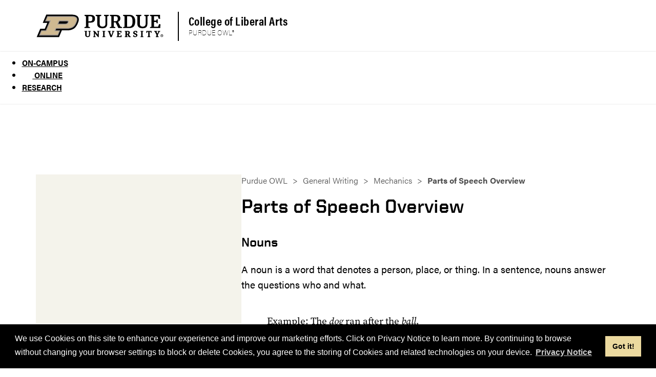

--- FILE ---
content_type: text/html; charset=UTF-8
request_url: https://owl.purdue.edu/owl/general_writing/mechanics/parts_of_speech_overview.html
body_size: 11172
content:
<!DOCTYPE html>
<html xmlns="http://www.w3.org/1999/xhtml" lang="en">
	<head>
		<link href="https://www.cla.purdue.edu/_internal-p/css/content-page.css" rel="stylesheet"/>
		<meta content="text/html; charset=UTF-8" http-equiv="Content-Type"/>
<meta charset="utf-8"/>
<meta content="IE=edge" http-equiv="X-UA-Compatible"/>
<meta content="width=device-width, initial-scale=1" name="viewport"/>
		<meta content="This handout defines the basic parts of speech and provides examples of their uses in sentences. Links to more handouts and exercises on particular parts of speech are also provided. If you are learning English as a Second Language (ESL), you may also want to browse through a complete listing of our ESL resources. " name="description"/>
<link href="https://www.owl.purdue.edu/owl/general_writing/mechanics/parts_of_speech_overview.html" rel="canonical"/>

		
		
		
		<title>
			Parts of Speech Overview - 
			 Purdue OWL® -  Purdue University
		</title>
		<link href="https://www.purdue.edu/purdue/images/favicon.ico" rel="shortcut icon"/>
<link href="https://www.purdue.edu/purdue/images/icon-iphone.png" rel="apple-touch-icon" sizes="76x76"/>
<link href="https://www.purdue.edu/purdue/images/icon-ipad.png" rel="apple-touch-icon" sizes="76x76"/>
<link href="https://www.purdue.edu/purdue/images/icon-iphone-retina.png" rel="apple-touch-icon" sizes="120x120"/>
<link href="https://www.purdue.edu/purdue/images/icon-ipad-retina.png" rel="apple-touch-icon" sizes="152x152"/>
		<link href="https://use.fontawesome.com/releases/v6.4.2/css/all.css" rel="stylesheet"/>

<!--United sans -->
<link href="https://www.purdue.edu/purdue/fonts/united-sans/united-sans.css" rel="stylesheet"/>

<link href="https://www.purdue.edu/purdue/css/pu/content/content-2.0-2020.css" rel="stylesheet" type="text/css"/>


		

            
        
                                        
                                                 
                                        <link href="https://www.cla.purdue.edu/_internal-p/claweb2020.css" rel="stylesheet" type="text/css"/>
            
		<link href="../../../_internal/css/owl2022.css" rel="stylesheet"/>
<link href="../../../_internal/css/cookieconsent.min.css" rel="stylesheet" type="text/css"/>
<script src="../../../_internal/js/cookieconsent.min.js" type="text/javascript"></script>
<script type="text/javascript">
    window.addEventListener("load", function(){
    window.cookieconsent.initialise({
      "palette": {
        "popup": {
          "background": "#000"
        },
        "button": {
          "background": "#EBD99F"
        }
      },
      "content": {
        "message": "We use Cookies on this site to enhance your experience and improve our marketing efforts. Click on Privacy Notice to learn more. By continuing to browse without changing your browser settings to block or delete Cookies, you agree to the storing of Cookies and related technologies on your device.",
         "link": "Privacy Notice",
        "href": "/owl/privacy_notice.html"
      }
    })});
</script>
		
		<script>// <![CDATA[
const AD_SCRIPTS = [
        "https://atc-edge.studybreakmedia.com/bundles/production/owl/main-1-control.js"
    ];

    if (!document.cookie.includes("owl_pres_mode")) {
        for (var script_link of AD_SCRIPTS) {
            var el = document.createElement("script");
            el.src = script_link;
            el.async = "true";
            document.head.appendChild(el);
        }
    }
// ]]></script>
		<script async="true" src="//www.purdue.edu/purdue/globals/js/modernizr-1.5.min.js" type="text/javascript"></script>
<script src="//www.purdue.edu/purdue/js/jquery-1.10.2.min.js" type="text/javascript"></script>
<script src="https://www.purdue.edu/assets/globals/js/google_jquery_link_tracking.js" type="text/javascript"></script>
		

            
        
                                        
                                                
                                        <script src="https://apps.online.purdue.edu/scripts/utmpassing-min.js"></script>
            
		
		
		

<!-- Google Tag Manager -->
<script>(function(w,d,s,l,i){w[l]=w[l]||[];w[l].push({'gtm.start':
    new Date().getTime(),event:'gtm.js'});var f=d.getElementsByTagName(s)[0],
    j=d.createElement(s),dl=l!='dataLayer'?'%26l='+l:'';j.async=true;j.src=
    'https://www.googletagmanager.com/gtm.js?id='+i+dl;f.parentNode.insertBefore(j,f);
    })(window,document,'script','dataLayer','GTM-NMJVGC5');</script>
<!-- End Google Tag Manager -->

		
	</head>
	<body>
    	
<!-- Google Tag Manager (noscript) -->
<noscript><iframe height="0" src="https://www.googletagmanager.com/ns.html?id=GTM-NMJVGC5" style="display:none;visibility:hidden" width="0"></iframe></noscript>
<!-- End Google Tag Manager (noscript) -->

		
		<a class="nav-skipto" href="#main">Skip to main content</a>
		
		<header class="header container">
		    <div id="findInfoFor" style="display: none;"></div>
		    <div id="searchDropdown" style="display: none;"></div>
			
			                <style>

/* Side nav "gray bar" */
.content__side-nav > ul > li:first-child{
    background-color: black;
}

/* Cool headers */
h1, h2, h3, h4, h5, h6{
    font-family: "United Sans",Impact,"Arial Black","sans serif";
}
/* Top nav giving button */
.giving-button-2020-style{
	color: #000;
	font-family: "United Sans Condensed",Impact,"Arial Black","sans serif" !important;
	font-size: 1.125rem;
	font-weight: 700 !important;
	letter-spacing: .5px;
	line-height: 1.5 !important;
	border-radius: 4px;
	background-color: #cfb991;
	box-shadow: 0 1px 2px 0 rgba(142,111,62,.3);
	text-transform: uppercase !important;
	justify-content: space-between;
	align-items: center !important;
	border: 1px solid #cfb991;
	-webkit-text-decoration: none;
	text-decoration: none !important;
	cursor: pointer;
}
.giving-button-2020-style:hover{
    background-color: white;
}
@media (max-width: 990px){
    .giving-button-2020-style{
        color: black !important;
        justify-content: center;
        max-width: 33%;
    }
}
/* Top nav links */
.header__mainNav--main ul li a{
  margin: .5rem auto;
}
/* Gold bar sux */
.header__goldBar.container{
  display: none;
}
/* Header tweaks */
.header__signature.container{
  background-color: white;
}
.header__signature--siteName a{
  color: black;
}
.header__signature--siteName #siteTagline a{
  color: black;
}
.header__signature--logo::after{
  background-color: black;
}
/* Shadow */
.header__mainNav{
    box-shadow: 0 0 2px rgba(0,0,0,.2);
}
/* Breadcrumbs */
.content__breadcrumb{
    background-color: white;
}
/* Top nav links */
.header__mainNav--main ul li a{
	margin: .5rem auto;
	font-weight: 600;
	font-family: acumin-pro,"Franklin Gothic",sans-serif;
	text-transform: initial;
	line-height: 1.5;
}
/* Top nav dropdown arrow */
.header__mainNav--main ul li a span{
    font-weight: 600;
    font-size: .85rem;
}
/* Top nav text color */
.header__mainNav--dropdownOuter li &gt; a{
    color: black !important;/* template already uses important :C */
}
/* Remove line seperator */
.header__mainNav--dropdownOuter li:not(:first-child){
    border-top: none;
}
</style>
<section class="header__signature container">
    <section class="header__signature--inner">
      <a aria-label="Purdue Logo" class="header__signature--logo" href="https://www.cla.purdue.edu" id="purdueLogo">
        <div>
          <object aria-labelledby="purdueLogo" data="https://www.purdue.edu/home/wp-content/themes/purdue-home-theme/imgs/PU-H-light.svg" tabindex="-1" type="image/svg+xml"></object>
                  </div>
      </a>
      <article class="header__signature--siteName">
                            
        <a href="https://www.cla.purdue.edu/index.html" id="siteName">College of Liberal Arts</a>
    
                    <div id="siteTagline">
                                                
        <a href="../../../index.html">Purdue OWL®</a>
    
                                        
        </div>
      </article>
    </section>
</section>
			
			                <nav class="header__mainNav container">
    <button aria-expanded="false" aria-haspopup="true" id="mainNavMo">
      <img aria-hidden="true" class="icon" focusable="false" src="../../../images/icons/menu-white.svg"/>
      Menu
    </button>
        <section class="header__mainNav--tabs">
        <ul aria-label="Top Level Navigation" role="menubar">
                                                <li role="none">
                        <a href="../../../writinglab/index.html" role="menuitem">On-Campus</a>
                    </li>
                                                                <li role="none">
                        <a class="is-active-tab" href="#" role="menuitem">
                            <span><img aria-hidden="true" class="icon" focusable="false" src="../../../images/icons/menu.svg"/></span>
                            Online
                        </a>
                    </li>
                                                                <li role="none">
                        <a href="../../../index.html" role="menuitem">Research</a>
                    </li>
                                    </ul>
    </section>
    	<section class="header__mainNav--main">
		<ul aria-label="Main Navigation" role="menubar">
                                                            <li role="none">
                                <a href="../../index.html" role="menuitem">Home</a>
                </li>
                                                <li role="none">
                                <a href="../../about_the_owl/index.html" role="menuitem">About</a>
                </li>
                                                                <li class="dropdown" role="none">
                <a aria-expanded="false" aria-haspopup="true" class="dropdown-button" href="../../index.html" role="menuitem">Writing<span><img aria-hidden="true" class="icon" focusable="false" src="../../../images/icons/dropdown.svg"/></span></a>
                <ul class="header__mainNav--dropdownOuter" role="menu">    
                                                                                                                <li role="none">
                <a aria-expanded="false" aria-haspopup="true" class="dropdown-button--inner dropdown-button" href="../index.html" role="menuitem">General Writing<span><img aria-hidden="true" class="icon" focusable="false" src="../../../images/icons/right-dropdown.svg"/></span></a>
                <ul class="header__mainNav--dropdownInner" role="menu">
                                                                                                <li role="none">
                                <a href="../index.html" role="menuitem">Overview</a>
                </li>
                                                <li role="none">
                                <a href="../writing_style/index.html" role="menuitem">Writing Style</a>
                </li>
                                                <li role="none">
                                <a href="../the_writing_process/index.html" role="menuitem">The Writing Process</a>
                </li>
                                                <li role="none">
                                <a href="../academic_writing/index.html" role="menuitem">Academic Writing</a>
                </li>
                                                <li role="none">
                                <a href="../common_writing_assignments/index.html" role="menuitem">Common Writing Assignments</a>
                </li>
                                                <li role="none">
                                <a href="index.html" role="menuitem">Mechanics</a>
                </li>
                                                <li role="none">
                                <a href="../grammar/index.html" role="menuitem">Grammar</a>
                </li>
                                                <li role="none">
                                <a href="../punctuation/index.html" role="menuitem">Punctuation</a>
                </li>
                                                <li role="none">
                                <a href="../visual_rhetoric/index.html" role="menuitem">Visual Rhetoric</a>
                </li>
                                                <li role="none">
                                <a href="../undergraduate_applications/index.html" role="menuitem">Undergraduate Applications</a>
                </li>
                                                <li role="none">
                                <a href="../graduate_school_applications/index.html" role="menuitem">Graduate School Applications</a>
                </li>
                                                <li role="none">
                                <a href="../personal_correspondence/index.html" role="menuitem">Personal Correspondence</a>
                </li>
                                                <li role="none">
                                <a href="../../resources/community_engaged_writing/index.html" role="menuitem">Community Engaged Writing</a>
                </li>
                                                <li role="none">
                                <a href="../media_file_index/index.html" role="menuitem">Media File Index</a>
                </li>
                                        </ul>
                </li>
                                                                <li role="none">
                <a aria-expanded="false" aria-haspopup="true" class="dropdown-button--inner dropdown-button" href="../../graduate_writing/index.html" role="menuitem">Graduate Writing<span><img aria-hidden="true" class="icon" focusable="false" src="../../../images/icons/right-dropdown.svg"/></span></a>
                <ul class="header__mainNav--dropdownInner" role="menu">
                                                                                                <li role="none">
                                <a href="../../graduate_writing/index.html" role="menuitem">Overview</a>
                </li>
                                                <li role="none">
                                <a href="../../graduate_writing/introduction_to_writing/index.html" role="menuitem">Introduction to Graduate Writing</a>
                </li>
                                                <li role="none">
                                <a href="../../graduate_writing/graduate_writing_topics/index.html" role="menuitem">Graduate Writing Topics</a>
                </li>
                                                <li role="none">
                                <a href="../../graduate_writing/graduate_writing_genres/index.html" role="menuitem">Graduate Writing Genres</a>
                </li>
                                                <li role="none">
                                <a href="../../graduate_writing/thesis_and_dissertation/index.html" role="menuitem">Thesis and Dissertation</a>
                </li>
                                        </ul>
                </li>
                                                                <li role="none">
                <a aria-expanded="false" aria-haspopup="true" class="dropdown-button--inner dropdown-button" href="../../subject_specific_writing/index.html" role="menuitem">Subject-Specific Writing<span><img aria-hidden="true" class="icon" focusable="false" src="../../../images/icons/right-dropdown.svg"/></span></a>
                <ul class="header__mainNav--dropdownInner" role="menu">
                                                                                                <li role="none">
                                <a href="../../subject_specific_writing/index.html" role="menuitem">Overview</a>
                </li>
                                                <li role="none">
                                <a href="../../subject_specific_writing/professional_technical_writing/index.html" role="menuitem">Professional, Technical Writing</a>
                </li>
                                                <li role="none">
                                <a href="../../subject_specific_writing/writing_in_literature/index.html" role="menuitem">Writing in Literature</a>
                </li>
                                                <li role="none">
                                <a href="../../subject_specific_writing/writing_in_the_social_sciences/index.html" role="menuitem">Writing in the Social Sciences</a>
                </li>
                                                <li role="none">
                                <a href="../../subject_specific_writing/writing_in_engineering/index.html" role="menuitem">Writing in Engineering</a>
                </li>
                                                <li role="none">
                                <a href="../../subject_specific_writing/creative_writing/index.html" role="menuitem">Creative Writing</a>
                </li>
                                                <li role="none">
                                <a href="../../subject_specific_writing/healthcare_writing/index.html" role="menuitem">Healthcare Writing</a>
                </li>
                                                <li role="none">
                                <a href="../../subject_specific_writing/journalism_and_journalistic_writing/index.html" role="menuitem">Journalism and Journalistic Writing</a>
                </li>
                                                <li role="none">
                                <a href="../../subject_specific_writing/writing_in_the_purdue_surf_program/index.html" role="menuitem">Writing in the Purdue SURF Program</a>
                </li>
                                                <li role="none">
                                <a href="../../subject_specific_writing/writing_in_art_history/index.html" role="menuitem">Writing in Art History</a>
                </li>
                                        </ul>
                </li>
                                                                <li role="none">
                <a aria-expanded="false" aria-haspopup="true" class="dropdown-button--inner dropdown-button" href="../../job_search_writing/index.html" role="menuitem">Job Search Writing<span><img aria-hidden="true" class="icon" focusable="false" src="../../../images/icons/right-dropdown.svg"/></span></a>
                <ul class="header__mainNav--dropdownInner" role="menu">
                                                                                                <li role="none">
                                <a href="../../job_search_writing/index.html" role="menuitem">Overview</a>
                </li>
                                                <li role="none">
                                <a href="../../job_search_writing/preparing_an_application/index.html" role="menuitem">Preparing an Application</a>
                </li>
                                                <li role="none">
                                <a href="../../job_search_writing/job_search_letters/index.html" role="menuitem">Job Search Letters</a>
                </li>
                                                <li role="none">
                                <a href="../../job_search_writing/resumes_and_vitas/index.html" role="menuitem">Résumés and CVs</a>
                </li>
                                                <li role="none">
                                <a href="../../job_search_writing/video_resumes/index.html" role="menuitem">Video Résumés</a>
                </li>
                                                <li role="none">
                                <a href="../../job_search_writing/skilled_labor_job_search_resources/index.html" role="menuitem">Skilled Labor Job Search Resources</a>
                </li>
                                        </ul>
                </li>
                                                                <li role="none">
                <a aria-expanded="false" aria-haspopup="true" class="dropdown-button--inner dropdown-button" href="../../multilingual/index.html" role="menuitem">Multilingual<span><img aria-hidden="true" class="icon" focusable="false" src="../../../images/icons/right-dropdown.svg"/></span></a>
                <ul class="header__mainNav--dropdownInner" role="menu">
                                                                                                <li role="none">
                                <a href="../../multilingual/index.html" role="menuitem">Overview</a>
                </li>
                                                <li role="none">
                                <a href="../../multilingual/multilingual_instructors_tutors/index.html" role="menuitem">Multilingual Instructors and Tutors</a>
                </li>
                                                <li role="none">
                                <a href="../../multilingual/multilingual_students/index.html" role="menuitem">Multilingual Students</a>
                </li>
                                                <li role="none">
                                <a href="../../multilingual/world_englishes/index.html" role="menuitem">World Englishes</a>
                </li>
                                        </ul>
                </li>
                                        </ul>
                </li>
                                                                <li class="dropdown" role="none">
                <a aria-expanded="false" aria-haspopup="true" class="dropdown-button" href="../../research_and_citation/index.html" role="menuitem">Research and Citation<span><img aria-hidden="true" class="icon" focusable="false" src="../../../images/icons/dropdown.svg"/></span></a>
                <ul class="header__mainNav--dropdownOuter" role="menu">    
                                                                                                <li role="none">
                                <a href="../../research_and_citation/index.html" role="menuitem">Overview</a>
                </li>
                                                <li role="none">
                                <a href="../../research_and_citation/conducting_research/index.html" role="menuitem">Conducting Research</a>
                </li>
                                                <li role="none">
                                <a href="../../research_and_citation/using_research/index.html" role="menuitem">Using Research</a>
                </li>
                                                <li role="none">
                                <a href="../../research_and_citation/apa_style/index.html" role="menuitem">APA Style (7th Edition)</a>
                </li>
                                                <li role="none">
                                <a href="../../research_and_citation/mla_style/index.html" role="menuitem">MLA Style</a>
                </li>
                                                <li role="none">
                                <a href="../../research_and_citation/chicago_manual_18th_edition/index.html" role="menuitem">Chicago Style</a>
                </li>
                                                <li role="none">
                                <a href="../../research_and_citation/ieee_style/index.html" role="menuitem">IEEE Style</a>
                </li>
                                                <li role="none">
                                <a href="../../research_and_citation/ama_style/index.html" role="menuitem">AMA Style</a>
                </li>
                                                <li role="none">
                                <a href="../../research_and_citation/asa_style/index.html" role="menuitem">ASA Style</a>
                </li>
                                                <li role="none">
                                <a href="../../research_and_citation/apa6_style/index.html" role="menuitem">APA Style (6th Edition)</a>
                </li>
                                        </ul>
                </li>
                                                                <li class="dropdown" role="none">
                <a aria-expanded="false" aria-haspopup="true" class="dropdown-button" href="../../../owl_exercises/index.html" role="menuitem">Exercises<span><img aria-hidden="true" class="icon" focusable="false" src="../../../images/icons/dropdown.svg"/></span></a>
                <ul class="header__mainNav--dropdownOuter" role="menu">    
                                                                                                <li role="none">
                                <a href="../../../owl_exercises/index.html" role="menuitem">Home</a>
                </li>
                                                <li role="none">
                                <a href="../../../owl_exercises/grammar_exercises/index.html" role="menuitem">Grammar</a>
                </li>
                                                <li role="none">
                                <a href="../../../owl_exercises/punctuation_exercises/index.html" role="menuitem">Punctuation</a>
                </li>
                                                <li role="none">
                                <a href="../../../owl_exercises/spelling_exercises/index.html" role="menuitem">Spelling</a>
                </li>
                                                <li role="none">
                                <a href="../../../owl_exercises/sentence_structure/index.html" role="menuitem">Sentence Structure</a>
                </li>
                                                <li role="none">
                                <a href="../../../owl_exercises/sentence_style/index.html" role="menuitem">Sentence Style</a>
                </li>
                                                <li role="none">
                                <a href="../../../owl_exercises/writing_numbers/index.html" role="menuitem">Writing Numbers</a>
                </li>
                                                <li role="none">
                                <a href="../../../owl_exercises/multilingual_exercises/index.html" role="menuitem">Multilingual</a>
                </li>
                                        </ul>
                </li>
                                                <li role="none">
                                <a href="../../avoiding_plagiarism/index.html" role="menuitem">Avoiding Plagiarism</a>
                </li>
                                                                <li class="dropdown" role="none">
                <a aria-expanded="false" aria-haspopup="true" class="dropdown-button" href="../../resources/index.html" role="menuitem">Teacher/Tutor Resources<span><img aria-hidden="true" class="icon" focusable="false" src="../../../images/icons/dropdown.svg"/></span></a>
                <ul class="header__mainNav--dropdownOuter" role="menu">    
                                                                                                <li role="none">
                                <a href="../../resources/index.html" role="menuitem">Overview</a>
                </li>
                                                <li role="none">
                                <a href="../../resources/writing_instructors/index.html" role="menuitem">Writing Instructors</a>
                </li>
                                                <li role="none">
                                <a href="../../resources/writing_letters_of_recommendation_for_students/index.html" role="menuitem">Writing Letters of Recommendation for Students</a>
                </li>
                                                <li role="none">
                                <a href="../../resources/writing_tutors/index.html" role="menuitem">Writing Tutors</a>
                </li>
                                                <li role="none">
                                <a href="../../resources/teaching_resources/index.html" role="menuitem">Teaching Resources</a>
                </li>
                                                <li role="none">
                                <a href="../../../owl_exercises/index.html" role="menuitem">OWL Exercises</a>
                </li>
                                                <li role="none">
                                <a href="../../resources/preventing_plagiarism/index.html" role="menuitem">Preventing Plagiarism</a>
                </li>
                                                <li role="none">
                                <a href="../../resources/translingual_writing/index.html" role="menuitem">Translingual Writing</a>
                </li>
                                                <li role="none">
                                <a href="../../subject_specific_writing/writing_in_engineering/writing_in_the_engineering_classroom/index.html" role="menuitem">Writing in the Engineering Classroom</a>
                </li>
                                                <li role="none">
                                <a href="../../resources/presentation_mode.html" role="menuitem">Ad-Free Presentation Mode</a>
                </li>
                                        </ul>
                </li>
    		</ul>
	</section>
</nav>
			<script>
    //<![CDATA[
    /* When the current tab is clicked, toggle the main top nav */
    /* Only toggle if mobile menu button is not present; it serves the same purpose */
    
    $(".header__mainNav--main").css({height: "10px", overflow: "hidden"});
    
    $(".header__mainNav--tabs .is-active-tab").click(function() {
        if ($("#mainNavMo").is(":hidden")) {
            if ($(".header__mainNav--main").css("height") == "10px") {
            
                // Need to set a specific height for animation to work
                var new_h = $(".header__mainNav--main > ul").height();
                $(".header__mainNav--main").css({height: new_h + "px"});
                
                // After the animation is done, set height to auto
                setTimeout(function() {
                    if ($(".header__mainNav--main").css("height") != "10px") {
                        $(".header__mainNav--main").css({height: "auto", overflow: "visible"});
                    }
                }, 300);
            } else {
            
                // Need to set a specific height for animation to work
                var new_h = $(".header__mainNav--main").height();
                $(".header__mainNav--main").css({height: new_h + "px"});
            
                // If we reset height immediately, the animation won't trigger
                setTimeout(function() {
                    $(".header__mainNav--main").css({height: "10px", overflow: "hidden"});
                }, 1);
            }
        }
    });
    // ]]>
</script>
			<div id="top_ad">
<div id="D_T1"></div>
<div id="M_T1"></div>
</div>
<script>// <![CDATA[
    if (document.cookie.includes("owl_pres_mode")) {
        $("#top_ad").remove();
    }
// ]]></script>
		</header>
		<main id="main">
			
			<section class="container container--bg-white content__content">
				<article class="row">
					
					<aside class="content__aside">
						<div class="content__side-content" id="side_ad">
<div id="D_L1"></div>
<div id="M_L1"></div>
</div>
<script>// <![CDATA[
    if (document.cookie.includes("owl_pres_mode")) {
        $("#side_ad").remove();
    }
// ]]></script>
<script async="" src="https://cse.google.com/cse.js?cx=c58807377c32798a4"></script>
<div class="content__side-content" id="owl_search_container">
<div class="gcse-searchbox-only"></div>
</div>
<script>// <![CDATA[
$(window).on("load", function() {
    var searchBox = $("#owl_search_container input");
    var defaultText = "Search the OWL";
    searchBox.val(defaultText);
    searchBox.focus(function() {
        if ($(this).val() == defaultText) $(this).val("");
    });
    searchBox.blur(function() {
        if ($(this).val() == "") $(this).val(defaultText);
    });
});
// ]]></script>
						
<nav class="content__side-nav">
        
           
                
        
                
    <ul aria-label="Side Navigation" role="menu">
                                     <li role="none"><a href="index.html" role="menuitem">Mechanics</a></li>
                                                                                                 
                    
        
                
                                                                                            
        
                
        
            <li role="none"><a href="hocs_and_locs.html" role="menuitem">Higher Order Concerns (HOCs) and Lower Order Concerns (LOCs)</a></li>
    
                                                                            
        
                
        
            <li role="none"><a href="sentence_clarity.html" role="menuitem">Improving Sentence Clarity</a></li>
    
                                                                            
        
                
        
            <li role="none"><a class="current" href="parts_of_speech_overview.html" role="menuitem">Parts of Speech Overview</a></li>
    
                                                                            
        
                
        
            <li role="none"><a href="sentence_clarity_presentation.html" role="menuitem">Sentence Clarity Presentation</a></li>
    
                                                                            
        
                
        
            <li role="none"><a href="sentence_fragments.html" role="menuitem">Sentence Fragments</a></li>
    
                                                             
                    
        
                
                        
                                                <li role="none">
                <a aria-expanded="false" aria-haspopup="true" class="side-nav dropdown-button" href="transitions_and_transitional_devices/index.html" role="menuitem">Transitions and Transitional Devices</a>
                <ul class="dropdown-content" role="menu">
                                                                                                                
        
                
        
            <li role="none"><a href="transitions_and_transitional_devices/index.html" role="menuitem">Writing Transitions</a></li>
    
                                                                            
        
                
        
            <li role="none"><a href="transitions_and_transitional_devices/transitional_devices.html" role="menuitem">Transitional Devices</a></li>
    
                                        </ul>
                            </li>
                                                                                        
        
                
        
            <li role="none"><a href="dangling_modifiers_and_how_to_correct_them.html" role="menuitem">Dangling Modifiers and How To Correct Them</a></li>
    
                                                                            
        
                
        
            <li role="none"><a href="parallel_structure.html" role="menuitem">Parallel Structure</a></li>
    
                                                             
                    
        
                
                        
                                                <li role="none">
                <a aria-expanded="false" aria-haspopup="true" class="side-nav dropdown-button" href="two_part_phrasal_verbs_idioms/index.html" role="menuitem">Two-Part (Phrasal) Verbs (Idioms)</a>
                <ul class="dropdown-content" role="menu">
                                                                                                                
        
                
        
            <li role="none"><a href="two_part_phrasal_verbs_idioms/index.html" role="menuitem">Overview of Two-Part (Phrasal) Verbs (Idioms)</a></li>
    
                                                                            
        
                
        
            <li role="none"><a href="two_part_phrasal_verbs_idioms/separable_phrasal_verbs.html" role="menuitem">Separable Phrasal Verbs</a></li>
    
                                                                            
        
                
        
            <li role="none"><a href="two_part_phrasal_verbs_idioms/inseparable_phrasal_verbs.html" role="menuitem">Inseparable Phrasal Verbs</a></li>
    
                                                                            
        
                
        
            <li role="none"><a href="two_part_phrasal_verbs_idioms/intransitive_phrasal_verbs.html" role="menuitem">Intransitive Phrasal Verbs</a></li>
    
                                        </ul>
                            </li>
                                                                                        
        
                
        
            <li role="none"><a href="help_with_capitals.html" role="menuitem">A Little Help with Capitals</a></li>
    
                                                             
                    
        
                
                        
                                                <li role="none">
                <a aria-expanded="false" aria-haspopup="true" class="side-nav dropdown-button" href="gerunds_participles_and_infinitives/index.html" role="menuitem">Gerunds, Participles, and Infinitives</a>
                <ul class="dropdown-content" role="menu">
                                                                                                                
        
                
        
            <li role="none"><a href="gerunds_participles_and_infinitives/index.html" role="menuitem">Gerunds</a></li>
    
                                                                            
        
                
        
            <li role="none"><a href="gerunds_participles_and_infinitives/participles.html" role="menuitem">Participles</a></li>
    
                                                                            
        
                
        
            <li role="none"><a href="gerunds_participles_and_infinitives/infinitives.html" role="menuitem">Infinitives</a></li>
    
                                                                            
        
                
        
            <li role="none"><a href="gerunds_participles_and_infinitives/comparing_gerunds_participles_and_infinitives.html" role="menuitem">Comparing Gerunds, Participles, and Infinitives</a></li>
    
                                        </ul>
                            </li>
                                        </ul>
</nav>







						
						

                


						<h3>Suggested Resources</h3>
<a class="button button-bar button-campusGold button-wide" href="../../avoiding_plagiarism/guide_overview .html" rel="noopener" target="_blank">Style Guide Overview</a> <a class="button button-bar button-campusGold button-wide" href="../../research_and_citation/mla_style/mla_style_introduction.html">MLA Guide</a> <a class="button button-bar button-campusGold button-wide" href="../../research_and_citation/apa_style/apa_style_introduction.html">APA Guide</a> <a class="button button-bar button-campusGold button-wide" href="../../research_and_citation/chicago_manual_18th_edition/cmos_formatting_and_style_guide/chicago_manual_of_style_18th_edition.html">Chicago Guide</a> <a class="button button-bar button-campusGold button-wide" href="../../../owl_exercises/index.html">OWL Exercises</a>
					</aside>
					<article class="content__main">
						
                                                                                                                                                                                                                                                    



<nav class="content__breadcrumb">
    <ul>

                    
        
                
                                     
        
                
             
                            <li><a href="../../index.html">Purdue OWL</a></li>
                                
        
                
             
                            <li><a href="../index.html">General Writing</a></li>
                                
        
                
             
                            <li><a href="index.html">Mechanics</a></li>
                                
        
                
                     <li>Parts of Speech Overview</li>
        
    </ul>
</nav> 


        

						
    
						<span></span>
						



        
                <h1 id="main-heading">Parts of Speech Overview</h1>
    

						<div class="printinfo"><img alt="OWL logo" height="128" src="../../../images/logos/owllogo_black.png" style="float: left; margin-right: 20px;" width="200"/>
<h1>Welcome to the Purdue OWL</h1>
<p id="getURL"></p>
<p>This page is brought to you by the OWL at Purdue University. When printing this page, you must include the entire legal notice.</p>
<br/>
<div style="clear: both;"><hr/></div>
<p>Copyright &#169;1995-2018 by The Writing Lab &amp; The OWL at Purdue and Purdue University. All rights reserved. This material may not be published, reproduced, broadcast, rewritten, or redistributed without permission. Use of this site constitutes acceptance of our terms and conditions of fair use.</p>
<hr/></div>
<script type="text/javascript">// <![CDATA[
document.getElementById('getURL').innerHTML = window.location.href;
// ]]></script>
						

  
    	<section class="content__group printarea">  																                                                                        						    		    

<h3>Nouns</h3>
<p>A noun is a word that denotes a person, place, or thing. In a sentence, nouns answer the questions who and what.</p>
<div class="example">Example: The <em>dog</em> ran after the <em>ball</em>.</div>
<p>In the sentence above, there are two nouns, <em>dog</em> and <em>ball</em>. A noun may be concrete (something you can touch, see, etc.), like the nouns in the example above, or a noun may be abstract, as in the sentences below.</p>
<div class="example">Example 1: She possesses <em>integrity</em>.</div>
<div class="example">Example 2: He was searching for <em>love</em>.</div>
<p>The abstract concepts of <em>integrity</em> and <em>love</em> in the sentences above are both nouns. Nouns may also be proper.</p>
<div class="example">Example 1: She visited <em>Chicago</em> every year.</div>
<div class="example">Example 2: <em>Thanksgiving</em> is in <em>November</em>.</div>
<p><em>Chicago</em>, <em>Thanksgiving</em>, and <em>November</em> are all proper nouns, and they should be capitalized. (For more information on proper nouns and when to capitalize words, see our handout on <a href="help_with_capitals.html">Capital Letters</a>.)</p>
<p>You may also visit our handout on <a href="../../../owl_exercises/grammar_exercises/count_and_noncount_nouns/index.html">Count and Noncount Nouns</a>.</p>
<p>Learn how to spot verbs that act as nouns. Visit our handout on <a href="gerunds_participles_and_infinitives/index.html">Verbals: Gerunds, Participles, and Infinitives</a>.</p>
<h3>Pronouns</h3>
<p>A pronoun is a word that takes the place of a noun in a sentence.</p>
<div class="example">Example: <em>She</em> decided to go to a movie.</div>
<p>In the sentence above, <em>she</em> is the pronoun. Like nouns, pronouns may be used either as subjects or as objects in a sentence.</p>
<div class="example">Example: <em>She</em> planned to ask <em>him</em> for an interview.</div>
<p>In the example above, both <em>she</em> and <em>him</em> are pronouns; <em>she</em> is the subject of the sentence while <em>him</em> is the object. Every subject pronoun has a corresponding object form, as shown in the table below.</p>
<div class="table-responsive">
<table border="1" class="table" summary="Subject and Object Pronouns">
<tbody>
<tr>
<td colspan="2"><strong>Subject and Object Pronouns</strong></td>
</tr>
<tr>
<td><em>Subject Pronouns</em></td>
<td><em>Object Pronouns</em></td>
</tr>
<tr>
<td>I</td>
<td>Me</td>
</tr>
<tr>
<td>We</td>
<td>Us</td>
</tr>
<tr>
<td>You</td>
<td>You</td>
</tr>
<tr>
<td>She</td>
<td>Her</td>
</tr>
<tr>
<td>He</td>
<td>Him</td>
</tr>
<tr>
<td>It</td>
<td>It</td>
</tr>
<tr>
<td>They</td>
<td>Them</td>
</tr>
</tbody>
</table>
</div>
<p>For more information on pronouns, go to our handout on <a href="../grammar/pronouns/index.html">Pronouns</a>.</p>
<p>To find out what part of speech are <em>that</em>, <em>which</em>, and <em>whom</em>? Visit our handout on <a href="../grammar/relative_pronouns/index.html">Relative Pronouns</a>.</p>
<h3>Articles</h3>
<p>Articles include <em>a</em>, <em>an</em>, and <em>the</em>. They precede a noun or a noun phrase in a sentence.</p>
<div class="example">Example 1: They wanted <em>a</em> house with <em>a</em> big porch.</div>
<div class="example">Example 2: He bought <em>the</em> blue sweater on sale.</div>
<p>In example 1, the article <em>a</em> precedes the noun <em>house</em>, and <em>a</em> also precedes the noun phrase <em>big porch</em>, which consists of an adjective (big) and the noun it describes (porch). In example 2, the article <em>the</em> precedes the noun phrase <em>blue sweater</em>, in which <em>sweater</em> is the noun and <em>blue,</em> the adjective.</p>
<p>For more information, go to our handouts on <a href="../grammar/articles_a_versus_an.html">Articles: A vs. An</a> and <a href="../grammar/using_articles.html">How to Use Articles (a/an/the)</a>.</p>
<h3>Adjectives</h3>
<p>An adjective is a word that modifies, or describes, a noun or pronoun. Adjectives may precede nouns, or they may appear after a form of the reflexive verb to be (am, are, is, was, etc.).</p>
<div class="example">Example 1: We live in the <em>red brick</em> house.</div>
<div class="example">Example 2: She is <em>tall</em> for her age.</div>
<p>In example 1, two consecutive adjectives, <em>red</em> and <em>brick</em>, both describe the noun house. In example 2, the adjective <em>tall</em> appears after the reflexive verb <em>is</em> and describes the subject, <em>she</em>.</p>
<p>For more on adjectives, go to our handouts <a href="../grammar/adjective_or_adverb/index.html">Adjective or Adverb</a> and <a href="../grammar/how_to_use_adjectives_and_adverbs/index.html">How to Use Adjectives and Adverbs</a>.</p>
<h3>Verbs</h3>
<p>A verb is a word that denotes action, or a state of being, in a sentence.</p>
<div class="example">Example 1: Beth <em>rides</em> the bus every day.</div>
<div class="example">Example 2: Paul <em>was</em> an avid reader.</div>
<p>In example 1, <em>rides</em> is the verb; it describes what the subject, Beth, does. In example 2, <em>was</em> describes Paul&#8217;s state of being and is therefore the verb.</p>
<p>There may be multiple verbs in a sentence, or there may be a verb phrase consisting of a verb plus a helping verb.</p>
<div class="example">Example 1: She <em>turned</em> the key and <em>opened</em> the door.</div>
<div class="example">Example 2: Jackson <em>was studying</em> when I saw him last.</div>
<p>In example 1, the subject <em>she</em> performs two actions in the sentence, <em>turned</em> and <em>opened</em>. In example 2, the verb phrase is <em>was studying</em>.</p>
<p>Some words in a sentence may look like verbs but act as something else, like a noun; these are called verbals. For more information on verbs that masquerade as other parts of speech, go to our handout on <a href="gerunds_participles_and_infinitives/index.html">Verbals: Gerunds, Participles, and Infinitives</a>.</p>
<p>To learn more about conjugating verbs, visit our handouts on <a href="../grammar/verb_tenses/index.html">Verb Tenses</a>, <a href="../grammar/irregular_verbs/index.html">Irregular Verbs</a>, and <a href="two_part_phrasal_verbs_idioms/index.html">Two-Part (Phrasal) Verbs (Idioms)</a>.</p>
<h3>Adverbs</h3>
<p>Just as adjectives modify nouns, adverbs modify, or further describe, verbs. Adverbs may also modify adjectives. (Many, though not all, adverbs end in -<em>ly</em>.)</p>
<div class="example">Example 1: He waved <em>wildly</em> to get her attention.</div>
<div class="example">Example 2: The shirt he wore to the party was <em>extremely</em> bright.</div>
<p>In the first example, the adverb <em>wildly</em> modifies the verb <em>waved</em>. In the second example, the adverb <em>extremely</em> modifies the adjective <em>bright</em>, which describes the noun <em>shirt</em>. While nouns answer the questions <em>who</em> and <em>what</em>, adverbs answer the questions <em>how</em>, <em>when</em>, <em>why</em>, and <em>where</em>.</p>
<p>For a more detailed discussion of adverbs, visit our handout <a href="../grammar/adjective_or_adverb/index.html">Adjective or Adverb</a> and become an expert.</p>
<h3>Conjunctions</h3>
<p>A conjunction is a word that joins two independent clauses, or sentences, together.</p>
<div class="example">Example 1: Ellen wanted to take a drive into the city, <em>but</em> the cost of gasoline was too high.</div>
<div class="example">Example 2: Richard planned to study abroad in Japan, <em>so</em> he decided to learn the language.</div>
<p>In the examples above, both <em>but</em> and <em>so</em> are conjunctions. They join two complete sentences with the help of a comma. <em>And, but, for, or, nor, so, and yet</em> can all act as conjunctions.</p>
<h3>Prepositions</h3>
<p>Prepositions work in combination with a noun or pronoun to create phrases that modify verbs, nouns/pronouns, or adjectives. Prepositional phrases convey a spatial, temporal, or directional meaning.</p>
<div class="example">Example 1: Ivy climbed <em>up</em> the brick wall <em>of</em> the house.</div>
<p>There are two prepositional phrases in the example above: <em>up the brick wall</em> and <em>of the house</em>. The first prepositional phrase is an adverbial phrase, since it modifies the verb by describing where the ivy climbed. The second phrase further modifies the noun <em>wall</em> (the object of the first prepositional phrase) and describes which wall the ivy climbs.</p>
<p>For a more detailed discussion on this part of speech and its functions, click on <a href="../grammar/prepositions/index.html">Prepositions</a>.</p>
<p>Below is a list of prepositions in the English language:</p>
<p>Aboard, about, above, across, after, against, along, amid, among, around, at, before, behind, below, beneath, beside, between, beyond, by, down, during, except, for, from, in, into, like, near, of, off, on, onto, out, over, past, since, through, throughout, to, toward, under, underneath, until, unto, up, upon, with, within, without.</p>
				</section>
	
						
					</article>
				</article>
			</section>
		</main>
		
		<footer class="footer">
			<section class="footer__resources">
				<h2 class="sr-only">Resources</h2>
				<article class="footer__resources__columns">
					<div class="footer__resources__column">
<h3><button aria-controls="sect2" aria-disabled="true" aria-expanded="true" class="accordion__heading accordion__heading--footer" id="accordion2id">Purdue <!-- <i aria-hidden="true" class="fas fa-plus accordion__icon accordion__icon__plus"></i> Font Awesome fontawesome.com --> <!-- <i aria-hidden="true" class="fas fa-minus accordion__icon accordion__icon__minus"></i> Font Awesome fontawesome.com --> </button></h3>
<ul aria-labelledby="accordion2id" class="accordion__content--footer" id="sect2" role="list">
<li role="listitem"><a href="https://www.purdue.edu/campus-map/" rel="noopener" target="_blank">Campus Map</a></li>
<li role="listitem"><a href="https://www.purdue.edu/purdue/careers/index.php" rel="noopener" target="_blank">Careers</a></li>
<li role="listitem"><a href="https://www.purdue.edu/directory/" rel="noopener" target="_blank">Directory</a></li>
<li role="listitem"><a href="https://www.purdue.edu/purdue/faculty_staff/index.php" rel="noopener" target="_blank">Faculty and Staff</a></li>
<li role="listitem"><a href="https://www.purdue.edu/hr/" rel="noopener" target="_blank">Human Resources</a></li>
<li role="listitem"><a href="https://events.purdue.edu/" rel="noopener" target="_blank">University Event Calendar</a></li>
</ul>
</div>
					<div class="footer__resources__column">
<h3><button aria-controls="sect2" aria-disabled="true" aria-expanded="true" class="accordion__heading accordion__heading--footer" id="accordion2id">College of Liberal Arts <!-- <i aria-hidden="true" class="fas fa-plus accordion__icon accordion__icon__plus"></i> Font Awesome fontawesome.com --> <!-- <i aria-hidden="true" class="fas fa-minus accordion__icon accordion__icon__minus"></i> Font Awesome fontawesome.com --> </button></h3>
<ul aria-labelledby="accordion2id" class="accordion__content--footer" id="sect2" role="list">
<li role="listitem"><a href="https://www.cla.purdue.edu/about/administration.html" rel="noopener" target="_blank">CLA Administration</a></li>
<li role="listitem"><a href="https://www.cla.purdue.edu/faculty-staff/business-office/index.html" rel="noopener" target="_blank">CLA Business Office</a></li>
<li role="listitem"><a href="https://www.cla.purdue.edu/directory/index.html" rel="noopener" target="_blank">CLA Directory</a></li>
<li role="listitem"><a href="https://www.cla.purdue.edu/resources/digital-media/index.html" rel="noopener" target="_blank">CLA Marketing &amp; Communication</a></li>
<li role="listitem"><a href="https://www.cla.purdue.edu/faculty-staff/index.html" rel="noopener" target="_blank">Faculty &amp; Staff Resources</a></li>
<li role="listitem"><a href="../../../index.html" rel="noopener" target="_blank">Purdue OWL</a></li>
</ul>
</div>
					<div class="footer__resources__column">
<h3><button aria-controls="sect2" aria-disabled="true" aria-expanded="true" class="accordion__heading accordion__heading--footer" id="accordion2id">Staff/Student Applications<!-- <i aria-hidden="true" class="fas fa-plus accordion__icon accordion__icon__plus"></i> Font Awesome fontawesome.com --> <!-- <i aria-hidden="true" class="fas fa-minus accordion__icon accordion__icon__minus"></i> Font Awesome fontawesome.com --> </button></h3>
<ul aria-labelledby="accordion2id" class="accordion__content--footer" id="sect2" role="list">
<li role="listitem"><a href="https://www.purdue.edu/boilerconnect/" rel="noopener" target="_blank">BoilerConnect</a></li>
<li role="listitem"><a href="https://purdue.brightspace.com/" rel="noopener" target="_blank">Brightspace</a></li>
<li role="listitem"><a href="https://mypurdue.purdue.edu/" rel="noopener" target="_blank">myPurdue</a></li>
<li role="listitem"><a href="https://one.purdue.edu/" rel="noopener" target="_blank">OneCampus Portal</a></li>
<li role="listitem"><a href="https://portal.office.com/" rel="noopener" target="_blank">Office 365</a></li>
<li role="listitem"><a href="https://outlook.office.com/" rel="noopener" target="_blank">Outlook</a></li>
</ul>
</div>
					
					<div class="footer__resources__column">
<div class="footer__resources__column__motto"><img src="https://www.cla.purdue.edu/images2020/brand/cla/svg/cla_v-full-reverse-rgb.svg"/></div>
<div class="footer__resources__column__social"><a href="https://www.facebook.com/PurdueCollegeofLiberalArts/" rel="noopener" target="_blank"> <span class="sr-only">Facebook</span>  <i class="fa-brands fa-square-facebook" aria-hidden="true"></i>  <!-- <span aria-hidden="true" class="fa fa-facebook"></span> Font Awesome fontawesome.com --> </a> <a href="https://twitter.com/purduelibarts" rel="noopener" target="_blank"> <span class="sr-only">Twitter</span>  <i aria-hidden="true" class="fa-brands fa-square-x-twitter"></i>  <!-- <span aria-hidden="true" class="fa fa-twitter"></span> Font Awesome fontawesome.com --> </a> <a href="https://www.youtube.com/channel/UChI0GUXUF-qclCn2E_s0FGw" rel="noopener" target="_blank"> <span class="sr-only">YouTube</span>  <i class="fa-brands fa-square-youtube" aria-hidden="true"></i>  <!-- <span aria-hidden="true" class="fa fa-youtube"></span> Font Awesome fontawesome.com --> </a> <a href="https://www.instagram.com/purdueliberalarts/" rel="noopener" target="_blank"> <span class="sr-only">Instagram</span>  <i class="fa-brands fa-square-instagram" aria-hidden="true"></i>  <!-- <span aria-hidden="true" class="fa fa-instagram"></span> Font Awesome fontawesome.com --> </a> <a href="https://www.linkedin.com/company/purdue-university-college-of-liberal-arts/" rel="noopener" target="_blank"> <span class="sr-only">LinkedIn</span>  <i aria-hidden="true" class="fa-brands fa-linkedin"></i>  <!-- <span aria-hidden="true" class="fa fa-linkedin"></span> Font Awesome fontawesome.com --> </a></div>
</div>
				</article>
			</section>
			<section class="footer__contact">
<article class="footer__contact--list">
<p>Purdue OWL is a registered trademark. Copyright &#169;2025 by <a data-auth="NotApplicable" data-linkindex="6" href="../../../writinglab/index.html" rel="noopener noreferrer" target="_blank">The On-Campus Writing Lab</a>&#160;&amp; <a data-auth="NotApplicable" data-linkindex="7" href="../../index.html" rel="noopener noreferrer" target="_blank">The OWL at Purdue</a>&#160;and <a data-auth="NotApplicable" data-linkindex="8" href="https://www.purdue.edu/" rel="noopener noreferrer" target="_blank">Purdue University</a>. This material may not be published, reproduced, broadcast, rewritten, or redistributed without permission. This website collects and publishes the ideas of individuals who have contributed those ideas in their capacities as faculty-mentored student scholars. The materials collected here do not express the views of, or positions held by, Purdue University. Use of this site constitutes acceptance of <a data-auth="NotApplicable" data-linkindex="9" href="../../about_the_owl/owl_information/fair_use_policy.html" rel="noopener noreferrer" target="_blank">our terms and conditions of fair use</a>. <a data-auth="NotApplicable" data-linkindex="10" href="../../privacy_notice.html" rel="noopener noreferrer" target="_blank">Privacy policy</a>.</p>
</article>
</section>
		</footer>
		
		<script crossorigin="anonymous" src="https://use.fontawesome.com/releases/v6.4.2/js/all.js"></script>
<script crossorigin="anonymous" src="https://use.fontawesome.com/releases/v6.4.2/js/v4-shims.js"></script>
<script src="https://www.purdue.edu/purdue/js/mm/templates/main-2020.js" type="text/javascript"></script>
		

            
        
                                                                            
                                        <script src="https://www.cla.purdue.edu/_internal-p/claweb2020.js"></script>
                    
        
                                                                            
                                        <script src="https://owl.purdue.edu/_internal/js/owl2022.js"></script>
            
		
		
	</body>
</html>

--- FILE ---
content_type: application/javascript
request_url: https://www.cla.purdue.edu/_internal-p/claweb2020.js
body_size: 1899
content:
/* Finding active page in top nav, so it can be highlighted
   This is re-doing what the Purdue-wide JS does, because it doesn't work consistently
   (Purdue JS is here: https://www.purdue.edu/purdue/js/mm/templates/main-2020.js) */

// Get rid of active class added by Purdue's JS
$(".header__mainNav--main a").removeClass("is-active-page");

// Current URL object
var current_url = new URL(window.location.href);

// Exclude CLA research section from top nav highlighting because its top nav
// doesn't match its folder structure (so highlighting doesn't work right)
if (!(current_url.hostname == "cla.purdue.edu")) {

  // Find top level link element to highlight
  var current_page_link_el = null;
  var match_length = 0;
  $(".header__mainNav--main > ul > li > a").each(function() {
    // Get URL objects; this lets us get a full path from a relative link
    var link_url = new URL($(this).attr("href"), window.location.href);

    // Need link to be on same hostname (e.g. cla.purdue.edu)
    if (link_url.hostname != current_url.hostname) return true;

    // Need current pathname to start with link pathname
    // First get rid of "index.html" at the end in case one has it and the other doesn't
    var current_pathname = current_url.pathname.split("/index.html")[0];
    var link_pathname = link_url.pathname.split("/index.html")[0];
    if (!current_pathname.startsWith(link_pathname)) return true;

    // Only pick the link with the longest match (the most specific one)
    if (link_pathname.length >= match_length) {
      current_page_link_el = this;
      match_length = link_pathname.length;
    }
  });

  // Apply highlight to the chosen link
  if (current_page_link_el) {
    $(current_page_link_el).addClass("is-active-page");
  }
}

/* Mobile friendly table headings */
if ($("table.verticalize").length > 0) {
  // Set up the extra headers for tables that can be verticalized (happens on small screens)
  var newStyles = '<style>';
  var count = 0;
  $("table.verticalize").each(function() {
    var headers = [];
    $(this).find("tbody tr:first-child td").each(function() {
      headers.push($(this).text());
    });
    if (!$(this).attr("id")) $(this).attr("id", "table" + count);
    for (var i = 0; i < headers.length; i++) {
      newStyles += "#" + $(this).attr("id") + " td:nth-of-type(" + (i+1) + "):before {content:'" + headers[i] + "';} ";
    }
    count++;
  });
  newStyles += '</style>';
  $("head").append(newStyles);
}

/* Article image gallery buttons */
// Create "loop-back" function by tracking currentIndex
// and scrolling left and right based on the currentIndex

$(".image-gallery").each(function() {
  var gallery = $(this);
  var figures = gallery.find("figure");
  var itemWidth = figures.outerWidth(true);  // width + margins
  var maxIndex = figures.length - 1;
  var currentIndex = Math.round(gallery.scrollLeft() / itemWidth) || 0;

  // Create index display of "1/maxIndex"
  var indexDisplay = $('<div class="gallery-index"></div>')
    .text((currentIndex + 1) + '/' + (maxIndex + 1));
  var buttons = $('<div class="gallery-buttons"></div>');

  // Previous button
  var prevBtn = $('<button aria-label="Previous">&lt;</button>');
  prevBtn.click(function() {
    if (currentIndex <= 0) {
      currentIndex = maxIndex;
    } else {
      currentIndex = currentIndex - 1;
    }
    gallery.scrollLeft(currentIndex * itemWidth);
    indexDisplay.text((currentIndex + 1) + '/' + (maxIndex + 1));
  });

  // Next button
  var nextBtn = $('<button aria-label="Next">&gt;</button>');
  nextBtn.click(function() {
    if (currentIndex >= maxIndex) {
      currentIndex = 0;
    } else {
      currentIndex = currentIndex + 1;
    }
    gallery.scrollLeft(currentIndex * itemWidth);
    indexDisplay.text((currentIndex + 1) + '/' + (maxIndex + 1));
  });

  buttons.append(prevBtn, nextBtn);
  gallery.after(buttons);
  
  // Insert index display into DOM 
  gallery.after(indexDisplay, buttons);
});


/* "Read more" functionality for p elements */
$(".content__main section p.read-more").append('<a aria-hidden="true" class="read-more-toggle"></a>');
$(".content__main section p.read-more .read-more-toggle").click(function() {
    $(this).closest("p.read-more").toggleClass("expanded");
});

// Accordion "open-first" functionality
$(document).ready(function(){
    $(".open-first").children("button").click();
});

--- FILE ---
content_type: application/javascript
request_url: https://apps.online.purdue.edu/scripts/utmpassing-min.js
body_size: 1334
content:
!function(){var e,r="purdue.edu",t=["tfaforms.net"],o=["utm_medium","utm_source","utm_campaign"],u=[],c=document.querySelectorAll("a"),i=document.querySelectorAll("iframe");o=o.concat(u);for(var l=0;l<o.length;l++){T(o[l])&&null==x(o[l])&&g(o[l],T(o[l]));for(var a=document.querySelectorAll("input#"+o[l]+', input[name="'+o[l]+'"]'),f=0;f<a.length;f++)x(o[l])&&(a[f].value=x(o[l]))}for(var m=0;m<i.length;m++)for(var d=0;d<t.length;d++)i[m].src.indexOf(t[d])>-1&&(i[m].src=s(i[m].src));for(var h=0;h<u.length;h++)e=u[h],document.cookie=e+"=; expires=Thu, 18 Dec 2013 12:00:00 UTC; path=/; domain="+r;for(var p=0;p<c.length;p++)for(var v=0;v<t.length;v++)c[p].href.indexOf(t[v])>-1&&(c[p].href=s(c[p].href));function s(e){for(var n=e.split("#"),r=n[0].split("?"),t=r[0],u=[],c=void 0!==r[1]?r[1].split("&"):[],i=void 0!==n[1]?"#"+n[1]:"",l=0;l<o.length;l++)x(o[l])&&u.push(o[l]+"="+x(o[l]));for(var a=0;a<c.length;a++){T(c[a].split("=")[0])||u.push(c[a])}return t+(void 0!==u[0]&&""!=u[0]?"?"+u.join("&").replace(/\&$/,""):"")+i}function g(e,n){var t=new Date;t.setTime(t.getTime()+36e5);var o="; expires="+t.toUTCString();document.cookie=e+"="+n+o+";path=/;domain="+r}function x(e){var n=document.cookie.match("(^|;) ?"+e+"=([^;]*)(;|$)");return n?n[2]:null}function T(e){return n=new RegExp("[?&]"+encodeURIComponent(e)+"=([^&]*)").exec(window.location.search),n?decodeURIComponent(n[1]):null}}();